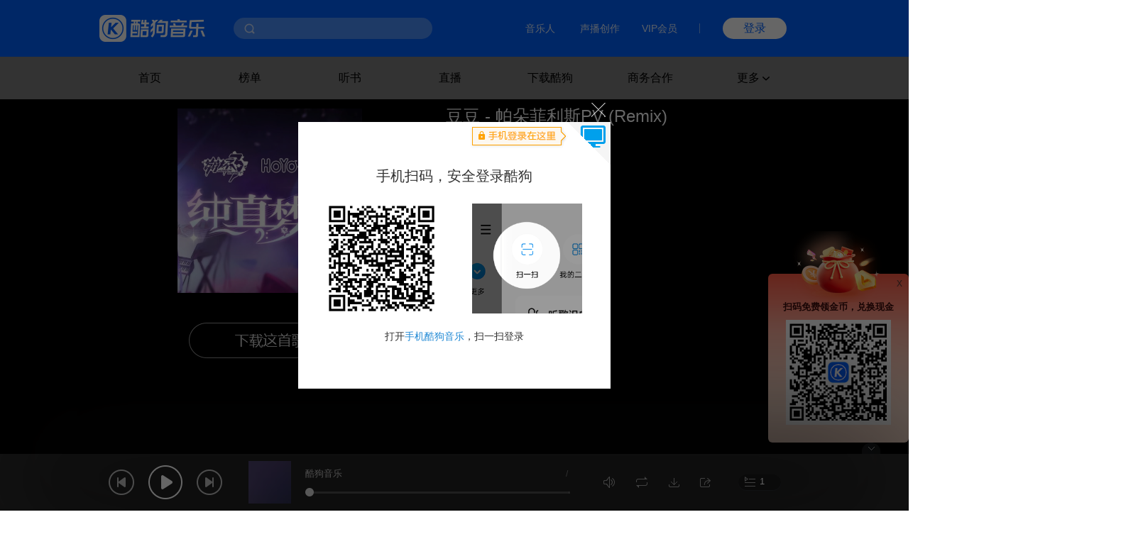

--- FILE ---
content_type: text/html;charset=utf-8
request_url: https://www.kugou.com/mixsong/7c3w7d74.html
body_size: 7901
content:
<!DOCTYPE html>
<html>
<head>
    <meta charset="UTF-8">
    <meta http-equiv="X-UA-Compatible" content="IE=edge" />
    <title>帕朵菲利斯PV_豆豆_高音质在线试听_帕朵菲利斯PV歌词|歌曲下载_酷狗音乐</title>
    <meta name="keywords" content="帕朵菲利斯PV,豆豆,帕朵菲利斯PV下载,帕朵菲利斯PV歌词" />
    <meta name="description" content="酷狗音乐为您提供由豆豆演唱的高清音质无损帕朵菲利斯PVmp3在线听,听帕朵菲利斯PV,只来酷狗音乐!" />
    <link href="https://www.kugou.com/favicon.ico" rel="shortcut icon">
    <link rel="stylesheet" href="https://www.kugou.com/yy/static/css/play.src.css?201505211743">
    <link rel="dns-prefetch" href="//fs.w.kugou.com">
    <link rel="dns-prefetch" href="//login-user.kugou.com">
 
    <script >
        var dataFromSmarty = [{"hash":"EDF754668628B054CFD9DDCA634B0109","timelength":120024,"audio_name":"\u8c46\u8c46 - \u5e15\u6735\u83f2\u5229\u65afPV","author_name":"\u8c46\u8c46","song_name":"\u5e15\u6735\u83f2\u5229\u65afPV","album_id":61305974,"encode_album_id":"10hzzq80","mixsongid":443600329,"is_risk":0,"encode_album_audio_id":"7c3w7d74"}],//当前页面歌曲信息
            playType = "search_single";//当前播放
    </script>
</head>
<body>
    <div class="mainPage">
       
        
        
<script>
  // ie9及以下 提示升级浏览器
  var checkIe9 = function() {
    function IEVersion () {
      if (document.documentMode) return document.documentMode;
    }
    if (IEVersion()) {
      if (IEVersion() <= 9) {
        document.body.innerHTML = ('<p style="position:absolute;width:100%;height:100%;background:#fff;z-index:99999999;left:0;top:0;font-size: 30px;text-align: center;color: #0062FF;">您的浏览器版本过低，可能存在安全风险，建议升级或更换浏览器后浏览本站</p>')
      }
    } else {
    }
  }
  checkIe9()
</script>
<link rel="stylesheet" href="https://www.kugou.com/common/css/cmdialog.css?20220113">
<link rel="stylesheet" href="https://www.kugou.com/common/css/cmhead_v20.css?20220113">
<div class="cmhead1" >
    <div class="cmhead1_d0">
        <div class="cmhead1_d1">
            <a href="https://www.kugou.com" class="cmhead1_a2">
                <img src="https://www.kugou.com/common/images/icon_logo_v20.png" alt="" class="cmhead1_i1">
            </a>
            <div class="cmhead1_d7">
                <div class="cmhead1_nd0"></div>
                <div class="cmhead1_nd1 _nfCon"></div>
                <input type="text" class="cmhead1_ipt1 _cmheadsearchinput" />
                <div class="cmhead1_d8 _searchbtn4cmhead"></div>
                <div class="cmhead1_d12 _recommend4cmhead">
                    <ul class="cmhead1_ul1 _recommendsong">
                    </ul>
                    <div class="cmhead1_d13">
                        <span class="cmhead1_sp2"></span>
                        <span class="cmhead1_sp3">MV</span>
                    </div>
                    <ul class="cmhead1_ul1 _recommendmv">
                    </ul>
                </div>
                <div class="cmhead1_d14 _history4cmhead">
                    <ul class="cmhead1_ul1 _historysong">
                    </ul>
                    <div class="cmhead1_d15 _clearhistorysong">清空搜索历史</div>
                </div>
            </div>
        </div>
        <div class="cmhead1_d2">
            <a target="_blank" href="https://www.kugou.com/imusic/" target="_blank" class="cmhead1_a1">音乐人</a>
            <a target="_blank" href="https://mp.tencentmusic.com/home" target="_blank" class="cmhead1_a1" rel="nofollow">声播创作</a>
            <a target="_blank" href="http://vip.kugou.com/" target="_blank" class="cmhead1_a1" rel="nofollow">VIP会员</a>

            <div class="cmhead1_d3"></div>

            <div class="cmhead1_d4">
                <div class="cmhead1_d5 _login">登录</div>
                <div class="cmhead1_d6 _userinfoBox">
                    <div class="cmhead1_d9">
                        <img src="" alt="" class="cmhead1_i2">
                        <span class="cmhead1_sp1"></span>
                    </div>
                    <div class="cmhead1_d10">
                        <a class="cmhead1_d11 _userinfo" target="_blank" href="https://www.kugou.com/newuc/user/uc/type=edit" rel="nofollow">个人账号</a>
                        <a class="cmhead1_d11 _logout" href="https://www.kugou.com/newuc/login/outlogin" rel="nofollow">退出登录</a>
                    </div>
                </div>
            </div>
        </div>

    </div>
    
</div>
<div class="cmhead2" >
    <div class="cmhead2_d0"></div>
    <div class="cmhead2_d01"></div>
    <ul class="cmhead2_ul1">
        <li class="cmhead2_li1">
            <a href="https://www.kugou.com/" class="cmhead2_a1">首页</a>
        </li>
        <li class="cmhead2_li1" id="_rankhome">
            <a href="https://www.kugou.com/yy/html/rank.html" class="cmhead2_a1">榜单</a>
        </li>
        <li class="cmhead2_li1" id="_tshome">
            <a href="https://www.kugou.com/ts/" class="cmhead2_a1">听书</a>
        </li>
        <li class="cmhead2_li1">
            <a href="http://fanxing.kugou.com/?action=spreadIndex&id=3" target="_blank" class="cmhead2_a1">直播</a>
        </li>
        <li class="cmhead2_li1" id="_downloadhome">
            <a href="https://download.kugou.com/" class="cmhead2_a1">下载酷狗</a>
        </li>
        <li class="cmhead2_li1" >
            <a href="https://www.kugou.com/about/business.html" class="cmhead2_a1">商务合作</a>
        </li>
        <li class="cmhead2_li1 _more">
            <div class="cmhead2_d2">
                更多
                <div class="cmhead2_d3"></div>
            </div>
            <ul class="cmhead2_ul2">
                <li style="
                    height: 15px;
                    margin-top: -25px;
                    position: absolute;
                    width: 100%;
                "></li>
                <li class="cmhead2_li2">
                    <a href="https://www.kugou.com/fmweb/html/index.html" class="cmhead2_a2">频道</a>
                </li>
                <li class="cmhead2_li2">
                    <a href="https://www.kugou.com/mvweb/html/" class="cmhead2_a2">MV</a>
                </li>
                <li class="cmhead2_li2">
                    <a href="https://www.kugou.com/yy/html/special.html" class="cmhead2_a2">歌单</a>
                </li>
                <li class="cmhead2_li2">
                    <a href="https://www.kugou.com/yy/html/singer.html" class="cmhead2_a2">歌手</a>
                </li>
                <li class="cmhead2_li2">
                    <a href="https://www.kugou.com/yy/album/index/1-1-1.html" class="cmhead2_a2">专辑</a>
                </li>
                <li class="cmhead2_li2">
                    <a href="https://www.kugou.com/burntool/" class="cmhead2_a2">煲机</a>
                </li>
                <li class="cmhead2_li2">
                    <a href="https://www.kugou.com/mvweb/html/mtv/movie_1.html" class="cmhead2_a2">影视</a>
                </li>
            </ul>
        </li>
    </ul>
</div>
<script src="https://m.kugou.com/static/js/share/npm/sentry5.6.1.min.js" crossorigin="anonymous"></script>
<script>
    Sentry.init({
        dsn: "https://fc8678a0071145128f0c8314c07f8407@sentry.kugou.com/33",
        // integrations: [new Sentry.Integrations.BrowserTracing()],
        sampleRate: 0.1,
    })
</script>

<script type="text/javascript" src="https://www.kugou.com/common/js/jquery.min.js"></script>
<script type="text/javascript" src="https://www.kugou.com/common/js/lib.js"></script>
<script type="text/javascript" src="https://www.kugou.com/common/js/utility.js"></script>
<script src="https://staticssl.kugou.com/common/js/min/login/kguser.v2.min.js?20190111"></script>
<script src="https://staticssl.kugou.com/common/js/repalceHttpsImg.js"></script>
<script src="https://staticssl.kugou.com/common/js/min/npm/getBaseInfo.min.js"></script>
<script src="https://staticssl.kugou.com/common/js/min/infSign.min.js"></script>
<script type="text/javascript" src="https://staticssl.kugou.com/verify/static/js/registerDev.v1.min.js?appid=1014&20190408" charset="utf-8"></script>
<script type="text/javascript" src="https://www.kugou.com/common/js/cmhead.min.js?20220119"></script>


        <style>
            body {
                overflow: hidden;
            }
            .cmhead2 {
                z-index: 999;
            }
            .suspension4rightside {
                display: none!important;
            }
            .cmhead2_d0 {
                height: 60px;
                position: absolute;
                left: 0;
                top: 0;
                width: 100%;
                -webkit-backdrop-filter: saturate(180%) blur(6px);
                        backdrop-filter: saturate(180%) blur(6px);
            }
            .cmhead2_d01 {
                background: rgba(255, 255, 255, 0.5)!important;
                -webkit-backdrop-filter: none;
                        backdrop-filter: none;
            }
        </style>
        <script data-embed="false" type="text/javascript" src="https://www.kugou.com/yy/static/js/PCToMoblie.js" ></script>
        <div class="content" style="width: auto;">
            <div class="singerContent clearfix">
                <div class="album fl">
                    <div class="albumImg">
                                                <img src="http://imge.kugou.com/stdmusic/20220920/20220920124557981550.jpg">
                                            </div>
                    <div class="btnArea2 clearfix">
                        <a class="btnDownloadClient" onclick="_hmt.push(['_trackEvent', 'song1software', 'song1download', 'song1kugou']);" ></a>
                    </div>
                    <div class="fangxinAd clearfix">
                        <img class="singerImg" src="">
                        <div class="singerInfo clearfix">
                            <div class="singerName">【麦兜是只猪】 正在直播</div>
                            <div class="singingName">苏打绿-小情歌</div>
                            <div class="goto"><a href="">去现场</a></div>
                        </div>
                    </div>
                </div>
                <div class="songContent fl">
                    <div class="songName clearfix" title=""><span class="audioName"> 豆豆 - 帕朵菲利斯PV (Remix) </span> 
                        <a target="_blank" style="display:none" href="#" class="icon btnMv"></a>
                    </div>
                    <div class="songDetail clearfix">
                        <p class="albumName fl" style="display:none">
                            <span class="fontColor">专辑：</span>
                            <a  target="_blank" href="" title="">崩坏3「《纯真梦歌》线上音乐会」</a>
                        </p>
                        <p class="singerName fl" style="display:none">
                            <span class="fontColor">歌手：</span> 
                            <a  target="_blank" href="" title="">豆豆</a>
                        </p>
                    </div>
                    <div class="displayNone"> 
                    </div>
                    <div class="songWordContent songWordContentM">
                        <!--div class="no_song">
                            <p class="nosong_tilte">暂无播放歌曲</p>
                            <p class="nosong_tip">你可以去酷狗网页添加歌曲</p>
                            <a class="goIndex" target="_blank" href="http://www.kugou.com/">去首页逛逛</a>
                        </div-->            
                    </div>
                    <div class="songWord4NoScroll noScrollSongwordScrollBar __displayNone">         
                    </div>
                </div>
            </div>
            <div class="blurBgMask"></div>
            <div id="blurBg"></div>
        </div>

        <!--加载flash播放插件-->
        <div id="fobj" class="fobj">
            <object id="AudioPlayer3" name="AudioPlayer3" classid="clsid:D27CDB6E-AE6D-11cf-96B8-444553540000" codebase="http://download.macromedia.com/pub/shockwave/cabs/flash/swflash.cab#version=10.0.32" width="100%" height="100%">
                <param name="movie" value="https://www.kugou.com/yy/static/swf/AudioPlayer3.swf">
                <param name="flashvars" value="useNewAPI=true&type=mp3&playstart=playStart&playcomplete=playOver&playopen=playOpen&JSPositioningPlay=JSPositioningPlay&flashinit=flashloaded&getSongData=getSongData&consolefun=consolefun&errorTips=errorTips">
                <param name="quality" value="high">
                <param name="allowScriptAccess" value="always">
                <param name="allowNetworking" value="all">
                <param name="wmode" value="transparent">
                <param name="allowFullScreen" value="true">
                <embed id="AudioPlayer3" name="AudioPlayer3" src="https://www.kugou.com/yy/static/swf/AudioPlayer3.swf" width="100%" height="100%" allowscriptaccess="always" allowNetworking="all" quality="high" pluginspage="http://www.macromedia.com/go/getflashplayer" flashvars="useNewAPI=true&type=mp3&playstart=playStart&playcomplete=playOver&playopen=playOpen&JSPositioningPlay=JSPositioningPlay&flashinit=flashloaded&getSongData=getSongData&consolefun=consolefun&errorTips=errorTips" type="application/x-shockwave-flash" wmode="transparent" allowfullscreen="true">
            </object>
        </div>


        <audio class="music" id="myAudio" src="">
            <!-- <p class="myAudiohide">你的浏览器不支持<code>audio</code>标签.</p> -->
        </audio>
        <!-- 播放条 -->
        <div class="audio-module playerbg" id="audioModule">
            <div class="module-bg"></div>
            <div class="player-module">
                <!--  模块左部分：上一首，播放，暂停，下一首  -->
                <div class="controls-left">
                    <a class="icon icon-playbar-prev" id="prev"></a>
                    <a class="icon icon-playbar-play" id="toggle"></a>
                    <a class="icon icon-playbar-next" id="next"></a>
                </div>
                <!-- 专辑封面  -->
                <div class="bar-albumImg">
                </div>
                <!-- 模块中间部分：容器  -->
                <div class="controls-bar">
                    <!-- 模块中间部分：上半部分：歌曲信息 -->
                    <div class="song-info">
                        <!-- 歌曲名 -->
                        <div class="like-song">
                            <div class="controls-songName" title="">
                                <span class="songName" id="songName">酷狗音乐</span>
                            </div>
                            <pre class="songName" id="songNameTemp">酷狗音乐</pre>
                        </div>
                        <!-- 时长 -->
                        <div class="coding-duration">
                            <span class="duration ie8" id="duration"><i class="change-time"></i> / <i class="all-time"></i></span>
                        </div>
                    </div>
                    <!-- 模块中间部分：下半部分：播放控制条容器 -->
                    <div class="bar" id="bar">
                        <!-- 播放进度背景（自适应） -->
                        <div class="bg" id="progress_bg">
                            <span class="icon icon-playbar-bgleft" id="bg_left"></span>
                            <span class="bg-middle barBG" id="bg_middle"></span>
                            <span class="icon icon-playbar-bgright" id="bg_right"></span>
                        </div>
                        <!-- 播放进度条（自适应） -->
                        <div class="progress-bar" id="progress_bar">
                            <span class="icon icon-playbar-progressleft" id="progress_left"></span>
                            <div class="progress-middle" id="progress_middle">
                                <span class="progress barProgress" id="progress"></span>
                            </div>
                        </div>
                        <!-- 播放定位头（自适应） -->
                        <div class="drag-playhead" id="drag_playhead">
                            <span class="icon icon-playbar-playhead" id="playhead"></span>
                        </div>
                    </div>
                </div>
                <!-- 模块右部分：容器 -->
                <div class="controls-right">
                    <!-- 模块右部分： 音量控制面板 -->
                    <div class="mode-volume-list">
                        <!-- 音量开关控制按钮 -->
                        <div class="volume-icon" id="volume">
                            <span class="icon icon-playbar-maxvox" id="volume_icon"></span>
                        </div>
                        <!-- 音量控制面板 -->
                        <div class="volume-panel" id="volume_panel">
                            <div class="volume-control" id="volume_control">
                                <span class="icon icon-playbar-progressbottom" id="volume_bottom"></span>
                                <div class="volume-bar" id="volume_bar">
                                    <span class="volume-progress volumeProgress" id="volume_progress"></span>
                                </div>
                                <div class="volume-head" id="volume_head">
                                    <span class="icon icon-playbar-volumehead" id="volumehead"></span>
                                </div>
                            </div>
                        </div>
                        <div class="play_tips">已添加到播放列表</div>
                        <!-- 播放模式 -->
                        <a class="icon icon-playbar-cycle" id="mode"></a>
                        <div class="mode-panel" id="mode_panel">
                            <ul>
                                <li>
                                    <a class="loop mode-selected" id="loop" href="javascript:;" hidefocus="true">
                                        <span class="icon icon-playbar-cycle active" id="loop_icon"></span>
                                        <span class="loop-name" id="loop_name">列表循环</span>
                                    </a>
                                </li>
                                <li>
                                    <a class="single " id="single" href="javascript:;" hidefocus="true">
                                        <span class="icon  icon-playbar-singlecycle " id="single_icon"></span>
                                        <span class="single-name" id="single_name">单曲循环</span>
                                    </a>
                                </li>
                                <li>
                                    <a class="random" id="random" href="javascript:;" hidefocus="true">
                                        <span class="icon icon-playbar-randomcycle" id="random_icon"></span>
                                        <span class="random-name" id="random_name">随机播放</span>
                                    </a>
                                </li>
                            </ul>
                        </div>
                        <!-- 下载 -->
                        <a href="javascript:;" class="icon icon-playbar-download" id="pb_download" onclick="_hmt.push(['_trackEvent', 'song2software', 'song2download', 'song2kugou']);" ></a>
                            <!-- 分享 -->
                            <a href="javascript:;" onclick="_hmt.push(['_trackEvent', 'songshare', 'shareclick', 'sharekugou']);" class="icon icon-playbar-share" id="pb_share"></a>

                            <a class="icon list" id="list" href="javascript:;" hidefocus="true">
                                <span class="list-count" id="list_count"></span>
                            </a>
                    </div>
                </div>
                <div class="mod-playlist" id="mod-playlist" data-hide="true">
                    <div class="song-box">
                        <div class="box-header">
                            <div class="title">播放队列/<span></span></div>
                            <div class="action-box fr">
                                <span class="icon list-menu-icon-del clear" title="清空"></span>
                                <span class="line"></span>
                                <span class="icon list-menu-icon-close closePlayList" title="关闭播放队列"></span>
                            </div>
                        </div>
                        <div id="musicbox" class="musicbox ">
                            <div class="songjsAction">
                                <div class="noSongList">
                                    <p class="noSongListTip">队列中还没有歌曲</p>
                                    <p class="addSongLink">去<a target="_blank"  href="https://www.kugou.com/" class="gotoIndex">首页</a>添加歌曲</p>
                                </div>
                            </div>
                        </div>
                    </div>
                </div>
            </div>
            <div class="showHide-playbar">
                <span class="showHide-bg"></span>
                <span class="icon show-playbar-btn" id="showHide_playbar"></span>
            </div>
        </div>
    </div>
    <div class="macDownload" id="macDownload">
        <div class="macDownload-left">
            <div class="macDownload-logo"></div>
            <p class="macDownload-title">Mac版酷狗音乐已更新</p>
            <p class="macDownload-txt">就是歌多</p>
        </div>
        <div class="macDownload-right">
            <a class="macClick-up" target="_blank"  href="https://itunes.apple.com/cn/app/%E9%85%B7%E7%8B%97%E9%9F%B3%E4%B9%90-%E5%B0%B1%E6%98%AF%E6%AD%8C%E5%A4%9A/id658741592?l=en&mt=12">详情</a>
            <a class="macClick-down" target="_blank"  href="https://download.kugou.com/download/kugou_mac">下载</a>
        </div>
    </div>
    <iframe id="apply" style="display:none"></iframe>
    <script>
        var flag = 0, //flash  是否加载完毕
        flashObj;//本地页面的falsh 对象
       
    var kgPlay = {
        // 是否支持audio
        support_audio: function() {
            return !!document.createElement('audio').canPlayType;
        },
        //获取flash对象
        getFlashMovieObject: function(movieName) {
            if (document[movieName]) {
                return document[movieName];
            } else if (navigator.appName.indexOf("Microsoft Internet") == -1) {
                if (document.embeds && document.embeds[movieName]) {
                    return document.embeds[movieName];
                }
            } else if (window[movieName]) {
                return window[movieName];
            } else {
                return document.getElementById(movieName);
            }
        },
        // firefox获取flash
        getSWF: function(name) {
            var e = document.getElementById(name);
            return (navigator.appName.indexOf("Microsoft") != -1) ? e : e.getElementsByTagName("embed")[0];
        }
    };
    //表示flash加载完成，并初始化
    function flashloaded() {
        if (navigator.userAgent.toLowerCase().indexOf("firefox") != -1) {
            flashObj = kgPlay.getSWF("AudioPlayer3");
        } else {
            flashObj = kgPlay.getFlashMovieObject("AudioPlayer3");
        }
        flag = 1;
    }
    </script>

    <script src="https://staticssl.kugou.com/common/js/min/npm/getBaseInfo.min.js"></script>
    <script src="https://staticssl.kugou.com/collect/common/dist/js/collect-2400.js?v=2"></script>
    <script data-embed="false" type="text/javascript" src="https://www.kugou.com/yy/static/js/play/lib/play_common.js" ></script>
    <script type="text/javascript">
         var apmCollectData = apmCollectData || [];
        if (kgPlay.support_audio()) {
            flag = 0;
            flashloaded = null;
            // 删除flash
            $("#fobj").remove();
            var playbyAudio = document.createElement("script");
            playbyAudio.charset = "UTF-8";
            playbyAudio.src = "https://www.kugou.com/yy/static/js/play/playbyAudio.js?now="+new Date().getTime();
            var byAudio = document.getElementsByTagName("script")[0];
            byAudio.parentNode.insertBefore(playbyAudio, byAudio);
        } else {
        }
    </script>
    <script type="text/javascript">
        var _hmt = _hmt || [];
        (function() {
            var hm = document.createElement("script");
            hm.src = "//hm.baidu.com/hm.js?aedee6983d4cfc62f509129360d6bb3d";
            var s = document.getElementsByTagName("head")[0];
            s.parentNode.insertBefore(hm, s);
        })();
    </script>
    <script src="https://staticssl.kugou.com/common/js-lib/min/kg-play-stat-report.es5.min.js"></script>
    <script>
    var observeDOM = (function() {
        var MutationObserver =
        window.MutationObserver || window.WebKitMutationObserver
        return function(obj, callback) {
        if (!obj || !obj.nodeType === 1) return // validation
        if (MutationObserver) {
            // define a new observer
            var obs = new MutationObserver(function(mutations, observer) {
            callback(mutations)
            })
            // have the observer observe foo for changes in children
            obs.observe(obj, { childList: true, subtree: true })
        } else if (window.addEventListener) {
            obj.addEventListener('DOMNodeInserted', callback, false)
            obj.addEventListener('DOMNodeRemoved', callback, false)
        }
        }
    })()
    window.__playStatReport = new PlayStatReport({ r: '酷狗电脑端官网', a: '', svar1: '歌曲' })
    observeDOM(document, function() {
        window.__hash &&
        playStatReport.injectBaseParams({ hash: window.hash })
        __playStatReport.startInjectStatReport()
    })
    </script>
        
    <script>
        // 曝光埋点需求mtp112863
        var uaType2 = function () {
            var fs = 0;
            var ua = navigator.userAgent.toLowerCase();
            if (ua && ua.search(/spider/i) > -1) {
                if (ua.search(/Baiduspider/i) > -1) {
                    fs = "Baiduspider";
                } else if (ua.search(/Bytespider/i) > -1) {
                    fs = "Bytespider";
                } else {
                    fs = "Otherspider";
                }
            }
            return fs;
        }
        var getQueryString = function(name) {
            var reg = new RegExp("(^|&)" + name + "=([^&]*)(&|$)", "i"); 
            var r = window.location.search.substr(1).match(reg); 
            if (r != null) return unescape(r[2]); return null; 
        }
        window.getBaseInfo(1014, function(bInfo) {
            var logPar = {
                a: 28548,
                b: '曝光',
                r: 'web播放页',
                ft: 'pc',
                userid: bInfo.userid || 0,
                mid: bInfo.mid,
                uuid: bInfo.uuid,
                fo: document.referrer ? document.referrer.substr(0, 200) : '',
                svar1: window.location.href.substr(0, 200),
                svar2: location.origin,
                svar3: navigator.userAgent,
                svar4: getQueryString('hreffrom') || getQueryString('from'),
                svar5: uaType2(),
            }
            newLogCount(30050, logPar)
        })
    </script>
</body>
</html>